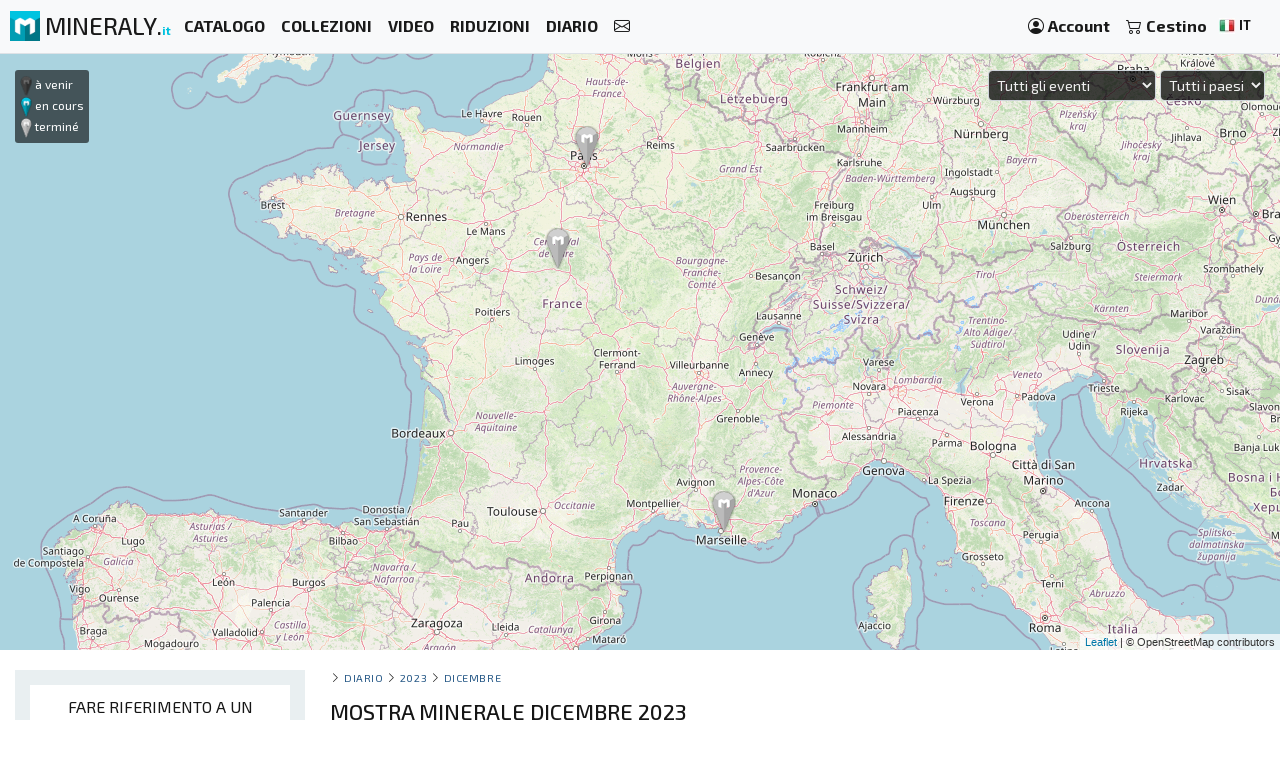

--- FILE ---
content_type: text/html; charset=UTF-8
request_url: https://mineraly.it/il-calendario/2023/dicembre
body_size: 8832
content:
<!DOCTYPE html>
<html xmlns:og="http://ogp.me/ns#" lang="it">
    <head>

                                    <!-- Google tag (gtag.js) -->
                <script async src="https://www.googletagmanager.com/gtag/js?id=G-3HPTYBT877"></script>
                <script>
                window.dataLayer = window.dataLayer || [];
                function gtag(){dataLayer.push(arguments);}
                gtag('js', new Date());
                gtag('config', 'G-3HPTYBT877');
                </script>
                <!-- Google tag (gtag.js) -->
                <script async src="https://www.googletagmanager.com/gtag/js?id=G-G9MWB7YLDE"></script>
                <script>
                window.dataLayer = window.dataLayer || [];
                function gtag(){dataLayer.push(arguments);}
                gtag('js', new Date());
                gtag('config', 'G-G9MWB7YLDE');
                </script>
                    
        <meta charset="utf-8">
        <meta name="theme-color" content="#343a40">
        <meta http-equiv="X-UA-Compatible" content="IE=edge">
        <meta content="width=device-width, initial-scale=1, maximum-scale=4, user-scalable=yes" name="viewport">
        
                     
                    <meta name="author" content="Ravaka & Mineraly">
<title>Mostra minerale dicembre 2023</title>
    <meta name="description" content="Dicembre 2023 | Fiere ed esposizioni | PARIS, Romorantin Lanthenay, Marseille...">


        
                        <link rel="icon" type="image/png" href="/assets/mineraly/img/favicon.png?version=4.31">
        
        <link rel="stylesheet" href="https://cdn.jsdelivr.net/npm/bootstrap@4.6.0/dist/css/bootstrap.min.css">
        <link rel="stylesheet" href="https://cdn.jsdelivr.net/npm/bootstrap-slider@11.0.2/dist/css/bootstrap-slider.min.css">
                    <link rel="stylesheet" href="https://cdn.jsdelivr.net/npm/leaflet@1.7.1/dist/leaflet.css">
                
        <link rel="stylesheet" href="/assets/mineraly/css/main.min.css?version=4.31">
        <link rel="stylesheet" href="https://fonts.googleapis.com/css?family=Exo+2:300,300i,400,400i,500,500i,600,600i,700,700i,800&display=swap">
        <link rel="stylesheet" href="https://cdn.jsdelivr.net/npm/bootstrap-icons@1.11.3/font/bootstrap-icons.min.css">

    </head>
    <body>

        
    <nav class="navbar fixed-top navbar-expand-lg navbar-light bg-light navbar-zone border-bottom">
    
    <a class="navbar-brand" href="/" title="Minerali, cristalli, fossili e meteoriti da collezione.">
        <img src="/assets/mineraly/img/logo.png?version=4.31" width="30" height="30" class="align-top" alt="Minerali, cristalli, fossili e meteoriti da collezione." title="Minerali, cristalli, fossili e meteoriti da collezione.">
        <span class="d-none d-sm-inline sitename">MINERALY.<small class="d-none d-sm-inline color-mineraly"><b>it</b></small></span>
    </a>

    <div class="collapse navbar-collapse" id="navbarNav">
        <ul class="navbar-nav mr-auto">
                        <li class="nav-item active">
                <a class="nav-link" href="/shop" title="Catalogo dei prodotti in vendita"><b>CATALOGO</b></a>
            </li>
            <li class="nav-item active">
                <a class="nav-link" href="/shop/collections" title="Collezioni di prodotti in vendita"><b>COLLEZIONI</b></a>
            </li>
            <li class="nav-item active">
                <a class="nav-link" href="/shop/videos" title="Video di prodotti in vendita"><b>VIDEO</b></a>
            </li>
            <li class="nav-item active">
                <a class="nav-link" href="/codici-sconto" title="Prodotti in promozione e codici sconto"><b>RIDUZIONI</b></a>
            </li>
                        <li class="nav-item active">
                <a class="nav-link" href="/il-calendario/borse-di-studio-mostre-fiere-lounge" title="Fiere ed esposizioni"><b>DIARIO</b></a>
            </li>
            <li class="nav-item active">
                <a class="nav-link" href="/contact" title="Contattaci"><b><i class="bi bi-envelope"></i></b></a>
            </li>
        </ul>
    </div>
    
    <span class="navbar-text">
    
        <div class="d-flex flex-row order-2 order-lg-3">
            <ul class="navbar-nav flex-row">
                <li class="nav-item active d-inline d-sm-inline d-md-none d-lg-none d-xl-none"><span class="nav-link px-2" title="Cerca prodotti"><i class="bi bi-search" id="search-button"></i></span></li>
                <li class="nav-item active">
                    <a class="nav-link px-2" href="/account" title="Il mio account">
                        <i class="bi bi-person-circle"></i> <div class="d-none d-md-inline"><b>Account</b></div>
                    </a>
                </li>
                <li class="nav-item active dropdown" id="nav-basket">
    <a class="nav-link px-2" href="/basket" title="Guarda il mio carrello">
        <i class="bi bi-cart2"></i> <div class="d-none d-md-inline"><b>Cestino</b></div>
            </a>
</li>
                <li class="nav-item active p-1">
                    <a href="/locales" title="Minerali, cristalli, fossili e meteoriti da collezione. lingua" rel="nofollow" data-toggle="modal" data-target="#modalLoad">
                        <img src="/assets/img/flags/it.webp?version=4.31" alt="Mineraly lingua it" title="Mineraly Lingua it" width="16px" height="16px"> <small><b>IT</b></small>
                        <i class="bi bi-caret-down text-light"></i>
                    </a>
                </li>
            </ul>
        </div>
    
    </span>
    
    <button class="navbar-toggler" type="button" data-toggle="collapse" data-target="#navbarNav" aria-controls="navbarNav" aria-expanded="false" aria-label="Toggle navigation">
        <span class="navbar-toggler-icon"></span>
    </button>

</nav>

            
            <div class="container-fluid" id="main-zone-map">
            <div id="map-events"></div>
            <div id="map-legend">
                <img src="/assets/mineraly/img/marker-futur.png"> à venir<br>
                <img src="/assets/mineraly/img/marker-present.png"> en cours<br>
                <img src="/assets/mineraly/img/marker-past.png"> terminé
            </div>
            <div id="map-form">
                <select class="form-control input-sm" id="map-search-date">
                                        <option value="all">Tutti gli eventi</option>
                    <option value="slice_1">&nbsp;&#8627;&nbsp;Eventi attuali</option>
                    <option value="slice_366" >&nbsp;&#8627;&nbsp;I prossimi 12 mesi</option>
                    <option value="slice_32">&nbsp;&#8627;&nbsp;I prossimi 30 giorni</option>
                    <option value="slice_8">&nbsp;&#8627;&nbsp;I prossimi 7 giorni</option>
                    <option disabled="disabled">-------------------</option>
                                            <option value="2026" >ANNO 2026</option>
                                                    <option value="2026_1"  >&nbsp;&#8627;&nbsp;Gennaio 2026</option>
                                                    <option value="2026_2"  >&nbsp;&#8627;&nbsp;Febbraio 2026</option>
                                                    <option value="2026_3"  >&nbsp;&#8627;&nbsp;Marzo 2026</option>
                                                    <option value="2026_4"  >&nbsp;&#8627;&nbsp;Aprile 2026</option>
                                                    <option value="2026_5" disabled >&nbsp;&#8627;&nbsp;Maggio 2026</option>
                                                    <option value="2026_6" disabled >&nbsp;&#8627;&nbsp;Giugno 2026</option>
                                                    <option value="2026_7"  >&nbsp;&#8627;&nbsp;Luglio 2026</option>
                                                    <option value="2026_8" disabled >&nbsp;&#8627;&nbsp;Agosto 2026</option>
                                                    <option value="2026_9"  >&nbsp;&#8627;&nbsp;Settembre 2026</option>
                                                    <option value="2026_10"  >&nbsp;&#8627;&nbsp;Ottobre 2026</option>
                                                    <option value="2026_11"  >&nbsp;&#8627;&nbsp;Novembre 2026</option>
                                                    <option value="2026_12" disabled >&nbsp;&#8627;&nbsp;Dicembre 2026</option>
                                                            </select>
                <select class="form-control input-sm" id="map-search-country">
                    <option value="">Tutti i paesi</option>
                                            <option value="DE" >Germania</option>
                                            <option value="FR" >Francia</option>
                                    </select>
            </div>
        </div>
        
    <div class="container-fluid" id="main-zone-calendar">
        <div class="row">

            <div class="col-12 col-sm-12 col-md-4 col-lg-3 col-xl-3 order-12 order-sm-12 order-md-4 left-col">
                <div class="left-div">
                
                    
                                            <div class="bloc">

    <div class="text-center bloc-title">
        FARE RIFERIMENTO A UN EVENTO
    </div>

    <div class="row">
        <div class="col-12 calendar-menu text-center">

            Aggiungi un evento all&#039;ordine del giorno: mostra, scambio di minerali o fossili, evento mineralogico, fiera ...
            <br><br>
            <a href="/il-calendario/aggiungere" title="Aggiungi un evento">
                <button class="btn btn-sm btn-info">AGGIUNGI UN EVENTO</button>
            </a>
            
        </div>
    </div>
    
</div>
                                        
                    <div id="category-zone">
                        <div class="bloc">

    <div class="text-center bloc-title">
        PROSSIMI EVENTI
    </div>

    <div class="row">
                    <div class="col-12 text-center">
                <a href="/il-calendario/2026/gennaio/24/francia-calvisson/4a-fiera-dei-minerali-dei-fossili-e-dei-meteoriti" title="4a Fiera dei minerali, dei fossili e dei meteoriti">
                    CALVISSON<br>
                    <small>
                         
                            Del sabato 24 gennaio 2026 il domenica 25 gennaio 2026
                                            </small>
                                            <br><br>
                        <img src="https://mineraly.it/media/cache/page_200/media/calendar/463-4eme-bourse-aux-mineraux-fossiles-et-meteorites.jpg.bak" title="4a Fiera dei minerali, dei fossili e dei meteoriti" alt="4a Fiera dei minerali, dei fossili e dei meteoriti">
                                        <br><br>
                </a>
            </div>
                    <div class="col-12 text-center">
                <a href="/il-calendario/2026/gennaio/24/francia-saint-jean-le-blanc/46a-fiera-dei-minerali-fossili-e-gemme" title="46a Fiera dei Minerali, Fossili e Gemme">
                    SAINT-JEAN-LE-BLANC<br>
                    <small>
                         
                            Del sabato 24 gennaio 2026 il domenica 25 gennaio 2026
                                            </small>
                                            <br><br>
                        <img src="https://mineraly.it/media/cache/page_200/media/calendar/479-46eme-salon-mineraux-fossiles-gemmes-meteorites-cristaux-bien-etre-et-bijoux-de-createurs.jpg.bak" title="46a Fiera dei Minerali, Fossili e Gemme" alt="46a Fiera dei Minerali, Fossili e Gemme">
                                        <br><br>
                </a>
            </div>
                    <div class="col-12 text-center">
                <a href="/il-calendario/2026/gennaio/31/francia-guilherand-granges/46deg-scambio-di-minerali-e-fossili-di-guilherand-granges" title="46° scambio di minerali e fossili di Guilherand-Granges">
                    GUILHERAND-GRANGES<br>
                    <small>
                         
                            Del sabato 31 gennaio 2026 il domenica 1 febbraio 2026
                                            </small>
                                            <br><br>
                        <img src="https://mineraly.it/media/cache/page_200/calendar/465-46eme-bourse-mineraux-et-fossiles-de-guilherand-granges.jpg" title="46° scambio di minerali e fossili di Guilherand-Granges" alt="46° scambio di minerali e fossili di Guilherand-Granges">
                                        <br><br>
                </a>
            </div>
                    <div class="col-12 text-center">
                <a href="/il-calendario/2026/gennaio/31/francia-merpins/mostra-di-minerali-fossili-e-gioielli-firmati" title="Mostra di minerali, fossili e gioielli firmati.">
                    MERPINS<br>
                    <small>
                         
                            Del sabato 31 gennaio 2026 il domenica 1 febbraio 2026
                                            </small>
                                            <br><br>
                        <img src="https://mineraly.it/media/cache/page_200/media/calendar/495-salon-mineraux-fossiles-bijoux-de-createur-15.jpg.bak" title="Mostra di minerali, fossili e gioielli firmati." alt="Mostra di minerali, fossili e gioielli firmati.">
                                        <br><br>
                </a>
            </div>
                    <div class="col-12 text-center">
                <a href="/il-calendario/2026/gennaio/31/francia-villesiscle/1a-mostra-di-minerali-fossili-e-gioielli" title="1a Mostra di Minerali, Fossili e Gioielli">
                    VILLESISCLE<br>
                    <small>
                         
                            Del sabato 31 gennaio 2026 il domenica 1 febbraio 2026
                                            </small>
                                            <br><br>
                        <img src="https://mineraly.it/media/cache/page_200/media/calendar/497-1er-salon-mineraux-fossiles-bijoux-3.jpg.bak" title="1a Mostra di Minerali, Fossili e Gioielli" alt="1a Mostra di Minerali, Fossili e Gioielli">
                                        <br><br>
                </a>
            </div>
            </div>
    
</div>
                    </div>

                </div>
            </div>

            <div class="col-12 col-sm-12 col-md-8 col-lg-9 col-xl-9 order-1 order-sm-1 order-md-8">
                <div class="row">
                    
                    <div class="col-12 ariane">
                                                    <a href="/il-calendario/aggiungere" title="Aggiungi un evento" class="float-right d-block d-md-none">
                                <button class="btn btn-sm btn-info calendar-btn-add">AGGIUNGI UN EVENTO</button>
                            </a>
                                                <i class="bi bi-chevron-right"></i> <a href="/il-calendario/borse-di-studio-mostre-fiere-lounge" title="Fiere ed esposizioni">Diario</a>
                                                    <i class="bi bi-chevron-right"></i> <a href="/il-calendario/2023" title="Mostra minerale anno 2023">2023</a>
                                                                            <i class="bi bi-chevron-right"></i> <a href="/il-calendario/2023/dicembre" title="Mostra minerale dicembre 2023">dicembre</a>
                                                                                                                    </div>
                </div>
    
                
                
<div id="result-zone">

    <div class="row">
        <div class="col-12 h1-head">
                        
            <h1 class="h1-title">Mostra minerale dicembre 2023</h1>
        </div>
    </div>

    <div class="row calendar-zone-full">
        <table class="table calendar-table">
                                            <tr class="calendar-week">
                    <td rowspan="1" class=" text-center">
                                                    <a href="/il-calendario/2023/dicembre/1" title="Mostra minerale 1 dicembre 2023">
                                <h2><b>VENERDÌ 1</b><br>dicembre 2023</h2>
                            </a>
                                            </td>
                                                                                                    <td>
                                    <a href="/il-calendario/2023/dicembre/01/francia-paris/expo-minerale-parigi-2023" title="Expo Minerale Parigi 2023">
                                        <img src="https://mineraly.it/media/cache/page_200/media/calendar/230-salon-mineral-expo-paris-2023-1.jpg.bak" class="calendar-week-img" title="Expo Minerale Parigi 2023" alt="Expo Minerale Parigi 2023">
                                        Expo Minerale Parigi 2023<br>
                                        <img src="/assets/img/flags/fr.webp" title="Francia PARIS" alt="Francia PARIS"> <small>75012 PARIS</small>
                                    </a>
                            </td>
                                                                                        </tr>
                                            <tr class="calendar-week">
                    <td rowspan="1" class="calendar-table-active text-center">
                                                    <a href="/il-calendario/2023/dicembre/2" title="Mostra minerale 2 dicembre 2023">
                                <h2><b>SABATO 2</b><br>dicembre 2023</h2>
                            </a>
                                            </td>
                                                                                                    <td>
                                    <a href="/il-calendario/2023/dicembre/01/francia-paris/expo-minerale-parigi-2023" title="Expo Minerale Parigi 2023">
                                        <img src="https://mineraly.it/media/cache/page_200/media/calendar/230-salon-mineral-expo-paris-2023-1.jpg.bak" class="calendar-week-img" title="Expo Minerale Parigi 2023" alt="Expo Minerale Parigi 2023">
                                        Expo Minerale Parigi 2023<br>
                                        <img src="/assets/img/flags/fr.webp" title="Francia PARIS" alt="Francia PARIS"> <small>75012 PARIS</small>
                                    </a>
                            </td>
                                                                                        </tr>
                                            <tr class="calendar-week">
                    <td rowspan="1" class="table-active text-center">
                                                    <a href="/il-calendario/2023/dicembre/3" title="Mostra minerale 3 dicembre 2023">
                                <h2><b>DOMENICA 3</b><br>dicembre 2023</h2>
                            </a>
                                            </td>
                                                                                                    <td>
                                    <a href="/il-calendario/2023/dicembre/01/francia-paris/expo-minerale-parigi-2023" title="Expo Minerale Parigi 2023">
                                        <img src="https://mineraly.it/media/cache/page_200/media/calendar/230-salon-mineral-expo-paris-2023-1.jpg.bak" class="calendar-week-img" title="Expo Minerale Parigi 2023" alt="Expo Minerale Parigi 2023">
                                        Expo Minerale Parigi 2023<br>
                                        <img src="/assets/img/flags/fr.webp" title="Francia PARIS" alt="Francia PARIS"> <small>75012 PARIS</small>
                                    </a>
                            </td>
                                                                                        </tr>
                                            <tr class="calendar-week-first">
                    <td  class=" text-center">
                                                    <small>LUNEDÌ 4</small>
                                            </td>
                                            <td>
                            
                        </td>
                                    </tr>
                                            <tr class="calendar-week">
                    <td  class=" text-center">
                                                    <small>MARTEDÌ 5</small>
                                            </td>
                                            <td>
                            
                        </td>
                                    </tr>
                                            <tr class="calendar-week">
                    <td  class=" text-center">
                                                    <small>MERCOLEDÌ 6</small>
                                            </td>
                                            <td>
                            
                        </td>
                                    </tr>
                                            <tr class="calendar-week">
                    <td  class=" text-center">
                                                    <small>GIOVEDÌ 7</small>
                                            </td>
                                            <td>
                            
                        </td>
                                    </tr>
                                            <tr class="calendar-week">
                    <td  class=" text-center">
                                                    <small>VENERDÌ 8</small>
                                            </td>
                                            <td>
                            
                        </td>
                                    </tr>
                                            <tr class="calendar-week">
                    <td rowspan="1" class="calendar-table-active text-center">
                                                    <a href="/il-calendario/2023/dicembre/9" title="Mostra minerale 9 dicembre 2023">
                                <h2><b>SABATO 9</b><br>dicembre 2023</h2>
                            </a>
                                            </td>
                                                                                                    <td>
                                    <a href="/il-calendario/2023/dicembre/09/francia-romorantin-lanthenay/esposizione-di-minerali-fossili-gioielli" title="Esposizione di minerali, fossili, gioielli">
                                        <img src="https://mineraly.it/media/cache/page_200/img/admin/nophoto.jpeg" class="calendar-week-img" title="Esposizione di minerali, fossili, gioielli" alt="Esposizione di minerali, fossili, gioielli">
                                        Esposizione di minerali, fossili, gioielli<br>
                                        <img src="/assets/img/flags/fr.webp" title="Francia Romorantin Lanthenay" alt="Francia Romorantin Lanthenay"> <small>41200 Romorantin Lanthenay</small>
                                    </a>
                            </td>
                                                                                        </tr>
                                            <tr class="calendar-week">
                    <td rowspan="1" class="table-active text-center">
                                                    <a href="/il-calendario/2023/dicembre/10" title="Mostra minerale 10 dicembre 2023">
                                <h2><b>DOMENICA 10</b><br>dicembre 2023</h2>
                            </a>
                                            </td>
                                                                                                    <td>
                                    <a href="/il-calendario/2023/dicembre/09/francia-romorantin-lanthenay/esposizione-di-minerali-fossili-gioielli" title="Esposizione di minerali, fossili, gioielli">
                                        <img src="https://mineraly.it/media/cache/page_200/img/admin/nophoto.jpeg" class="calendar-week-img" title="Esposizione di minerali, fossili, gioielli" alt="Esposizione di minerali, fossili, gioielli">
                                        Esposizione di minerali, fossili, gioielli<br>
                                        <img src="/assets/img/flags/fr.webp" title="Francia Romorantin Lanthenay" alt="Francia Romorantin Lanthenay"> <small>41200 Romorantin Lanthenay</small>
                                    </a>
                            </td>
                                                                                        </tr>
                                            <tr class="calendar-week-first">
                    <td  class=" text-center">
                                                    <small>LUNEDÌ 11</small>
                                            </td>
                                            <td>
                            
                        </td>
                                    </tr>
                                            <tr class="calendar-week">
                    <td  class=" text-center">
                                                    <small>MARTEDÌ 12</small>
                                            </td>
                                            <td>
                            
                        </td>
                                    </tr>
                                            <tr class="calendar-week">
                    <td  class=" text-center">
                                                    <small>MERCOLEDÌ 13</small>
                                            </td>
                                            <td>
                            
                        </td>
                                    </tr>
                                            <tr class="calendar-week">
                    <td  class=" text-center">
                                                    <small>GIOVEDÌ 14</small>
                                            </td>
                                            <td>
                            
                        </td>
                                    </tr>
                                            <tr class="calendar-week">
                    <td  class=" text-center">
                                                    <small>VENERDÌ 15</small>
                                            </td>
                                            <td>
                            
                        </td>
                                    </tr>
                                            <tr class="calendar-week">
                    <td rowspan="1" class="calendar-table-active text-center">
                                                    <a href="/il-calendario/2023/dicembre/16" title="Mostra minerale 16 dicembre 2023">
                                <h2><b>SABATO 16</b><br>dicembre 2023</h2>
                            </a>
                                            </td>
                                                                                                    <td>
                                    <a href="/il-calendario/2023/dicembre/16/francia-marseille/47deg-salone-dei-minerali-fossili-gemme-e-gioielli-di-marsiglia" title="47° Salone dei Minerali, Fossili, Gemme e Gioielli di Marsiglia">
                                        <img src="https://mineraly.it/media/cache/page_200/media/calendar/266-47eme-salon-des-mineraux-fossiles-gemmes-et-bijoux-de-marseille.jpg.bak" class="calendar-week-img" title="47° Salone dei Minerali, Fossili, Gemme e Gioielli di Marsiglia" alt="47° Salone dei Minerali, Fossili, Gemme e Gioielli di Marsiglia">
                                        47° Salone dei Minerali, Fossili, Gemme e Gioielli di Marsiglia<br>
                                        <img src="/assets/img/flags/fr.webp" title="Francia Marseille" alt="Francia Marseille"> <small>13008 Marseille</small>
                                    </a>
                            </td>
                                                                                        </tr>
                                            <tr class="calendar-week">
                    <td rowspan="1" class="table-active text-center">
                                                    <a href="/il-calendario/2023/dicembre/17" title="Mostra minerale 17 dicembre 2023">
                                <h2><b>DOMENICA 17</b><br>dicembre 2023</h2>
                            </a>
                                            </td>
                                                                                                    <td>
                                    <a href="/il-calendario/2023/dicembre/16/francia-marseille/47deg-salone-dei-minerali-fossili-gemme-e-gioielli-di-marsiglia" title="47° Salone dei Minerali, Fossili, Gemme e Gioielli di Marsiglia">
                                        <img src="https://mineraly.it/media/cache/page_200/media/calendar/266-47eme-salon-des-mineraux-fossiles-gemmes-et-bijoux-de-marseille.jpg.bak" class="calendar-week-img" title="47° Salone dei Minerali, Fossili, Gemme e Gioielli di Marsiglia" alt="47° Salone dei Minerali, Fossili, Gemme e Gioielli di Marsiglia">
                                        47° Salone dei Minerali, Fossili, Gemme e Gioielli di Marsiglia<br>
                                        <img src="/assets/img/flags/fr.webp" title="Francia Marseille" alt="Francia Marseille"> <small>13008 Marseille</small>
                                    </a>
                            </td>
                                                                                        </tr>
                                            <tr class="calendar-week-first">
                    <td  class=" text-center">
                                                    <small>LUNEDÌ 18</small>
                                            </td>
                                            <td>
                            
                        </td>
                                    </tr>
                                            <tr class="calendar-week">
                    <td  class=" text-center">
                                                    <small>MARTEDÌ 19</small>
                                            </td>
                                            <td>
                            
                        </td>
                                    </tr>
                                            <tr class="calendar-week">
                    <td  class=" text-center">
                                                    <small>MERCOLEDÌ 20</small>
                                            </td>
                                            <td>
                            
                        </td>
                                    </tr>
                                            <tr class="calendar-week">
                    <td  class=" text-center">
                                                    <small>GIOVEDÌ 21</small>
                                            </td>
                                            <td>
                            
                        </td>
                                    </tr>
                                            <tr class="calendar-week">
                    <td  class=" text-center">
                                                    <small>VENERDÌ 22</small>
                                            </td>
                                            <td>
                            
                        </td>
                                    </tr>
                                            <tr class="calendar-week">
                    <td  class="calendar-table-active text-center">
                                                    <small>SABATO 23</small>
                                            </td>
                                            <td>
                            
                        </td>
                                    </tr>
                                            <tr class="calendar-week">
                    <td  class="table-active text-center">
                                                    <small>DOMENICA 24</small>
                                            </td>
                                            <td>
                            
                        </td>
                                    </tr>
                                            <tr class="calendar-week-first">
                    <td  class=" text-center">
                                                    <small>LUNEDÌ 25</small>
                                            </td>
                                            <td>
                            
                        </td>
                                    </tr>
                                            <tr class="calendar-week">
                    <td  class=" text-center">
                                                    <small>MARTEDÌ 26</small>
                                            </td>
                                            <td>
                            
                        </td>
                                    </tr>
                                            <tr class="calendar-week">
                    <td  class=" text-center">
                                                    <small>MERCOLEDÌ 27</small>
                                            </td>
                                            <td>
                            
                        </td>
                                    </tr>
                                            <tr class="calendar-week">
                    <td  class=" text-center">
                                                    <small>GIOVEDÌ 28</small>
                                            </td>
                                            <td>
                            
                        </td>
                                    </tr>
                                            <tr class="calendar-week">
                    <td  class=" text-center">
                                                    <small>VENERDÌ 29</small>
                                            </td>
                                            <td>
                            
                        </td>
                                    </tr>
                                            <tr class="calendar-week">
                    <td  class="calendar-table-active text-center">
                                                    <small>SABATO 30</small>
                                            </td>
                                            <td>
                            
                        </td>
                                    </tr>
                                            <tr class="calendar-week">
                    <td  class="table-active text-center">
                                                    <small>DOMENICA 31</small>
                                            </td>
                                            <td>
                            
                        </td>
                                    </tr>
                    </table>
    </div>

</div>

                
                    <div class="row">
        <div class="col-12 product-zone-title">
            Per scoprire nel negozio :
        </div>
                    <div class="col product-zone">
                                <div class="product-box h-100">
        <div class="search-links">
                            <div class="product_basket_17548">
                                        
    <a href="/basket/add/17548/min" data-toggle="modal" data-target="#modalLoad" class="add-basket" title="Aggiungi al carrello" rel="nofollow">
                    <span class="search-link text-dark">
                <i class="bi bi-cart2"></i> 
            </span>
            </a>

                </div>
                    </div>
        <div class="product-box-image">
                                                <div class="triangle triangle-medium triangle-new"></div><div class="triangle-text triangle-text-medium triangle-text-new">NEW</div>
                                                    <a href="/shop/cristalli/cristalli-su-ganga/mica/17548" title="Quarzo e mica dall&#039;Afghanistan" id="media_17548"><img src="https://mineraly.it/media/cache/square_200/product/2025/10/17548/mica-tourmaline-05.JPG" alt="Quarzo bianco e mica afghana su matrice" title="Quarzo bianco e mica afghana su matrice" width="100%" height="100%"></a>
        </div>
        <div class="product-box-head">
            <div class="product-box-price">
                                                    <div class=""><b>
                        59<sup>€</sup>
                    </b></div>
                            </div>
            <div class="product-box-title">
                                                                <a href="/shop/cristalli/cristalli-su-ganga/mica/17548" title="Quarzo e mica dall&#039;Afghanistan">
                    <img src="/assets/img/flags/af.webp?version=4.31" alt="Afghanistan" title="Mica minerali da Afghanistan" width="16px" height="16px"> mica
                </a>
            </div>
        </div>
        <div class="product-box-info">
                            <div class="text-center">
                    <small>
                        390 grammi | 
                                                    115x80x70 mm
                                            </small>
                    <div class="pt-2 pb-2">
                        <a href="/shop/cristalli/cristalli-su-ganga/mica/17548" title="Quarzo e mica dall&#039;Afghanistan" class="rounded product-box-button pr-2 pl-2">
                            vedi il prodotto
                        </a>
                    </div>
                </div>
                    </div>
    </div>


            </div>
                    <div class="col product-zone">
                                <div class="product-box h-100">
        <div class="search-links">
                            <div class="product_basket_17282">
                                        
    <a href="/basket/add/17282/min" data-toggle="modal" data-target="#modalLoad" class="add-basket" title="Aggiungi al carrello" rel="nofollow">
                    <span class="search-link text-dark">
                <i class="bi bi-cart2"></i> 
            </span>
            </a>

                </div>
                    </div>
        <div class="product-box-image">
                                                <div class="triangle triangle-medium triangle-new"></div><div class="triangle-text triangle-text-medium triangle-text-new">NEW</div>
                                                    <a href="/shop/fossili/fossili-lucidati/ammonite/17282" title="Salone dell&#039;ammonite lucidata: fascino grezzo e lucidato" id="media_17282"><img src="https://mineraly.it/media/cache/square_200/product/2025/12/17282/ammonite-sciee-017.jpg" alt="Decorazione per soggiorno con fossili di ammonite – Esemplare geologico grezzo/lucidato" title="Decorazione per soggiorno con fossili di ammonite – Esemplare geologico grezzo/lucidato" width="100%" height="100%"></a>
        </div>
        <div class="product-box-head">
            <div class="product-box-price">
                                                    <div class=""><b>
                        49<sup>€</sup>
                    </b></div>
                            </div>
            <div class="product-box-title">
                                                                <a href="/shop/fossili/fossili-lucidati/ammonite/17282" title="Salone dell&#039;ammonite lucidata: fascino grezzo e lucidato">
                    <img src="/assets/img/flags/mg.webp?version=4.31" alt="Madagascar" title="Ammonite minerali da Madagascar" width="16px" height="16px"> ammonite
                </a>
            </div>
        </div>
        <div class="product-box-info">
                            <div class="text-center">
                    <small>
                        345 grammi | 
                                                    155x125x55 mm
                                            </small>
                    <div class="pt-2 pb-2">
                        <a href="/shop/fossili/fossili-lucidati/ammonite/17282" title="Salone dell&#039;ammonite lucidata: fascino grezzo e lucidato" class="rounded product-box-button pr-2 pl-2">
                            vedi il prodotto
                        </a>
                    </div>
                </div>
                    </div>
    </div>


            </div>
                    <div class="col product-zone">
                                <div class="product-box h-100">
        <div class="search-links">
                            <div class="product_basket_17580">
                                        
    <a href="/basket/add/17580/min" data-toggle="modal" data-target="#modalLoad" class="add-basket" title="Aggiungi al carrello" rel="nofollow">
                    <span class="search-link text-dark">
                <i class="bi bi-cart2"></i> 
            </span>
            </a>

                </div>
                    </div>
        <div class="product-box-image">
                                                <div class="triangle triangle-medium triangle-new"></div><div class="triangle-text triangle-text-medium triangle-text-new">NEW</div>
                                                    <a href="/shop/cristalli/cristallizzazione/barite/17580" title="Cristalli di barite Ouichane" id="media_17580"><img src="https://mineraly.it/media/cache/square_200/product/2025/11/17580/barytine-brune-cristaux-26.jpg" alt="Cristalli marroni di barite da Ouichane" title="Cristalli marroni di barite da Ouichane" width="100%" height="100%"></a>
        </div>
        <div class="product-box-head">
            <div class="product-box-price">
                                                    <div class=""><b>
                        89<sup>€</sup>
                    </b></div>
                            </div>
            <div class="product-box-title">
                                                                <a href="/shop/cristalli/cristallizzazione/barite/17580" title="Cristalli di barite Ouichane">
                    <img src="/assets/img/flags/ma.webp?version=4.31" alt="Marocco" title="Barite minerali da Marocco" width="16px" height="16px"> barite
                </a>
            </div>
        </div>
        <div class="product-box-info">
                            <div class="text-center">
                    <small>
                        355 grammi | 
                                                    105x75x55 mm
                                            </small>
                    <div class="pt-2 pb-2">
                        <a href="/shop/cristalli/cristallizzazione/barite/17580" title="Cristalli di barite Ouichane" class="rounded product-box-button pr-2 pl-2">
                            vedi il prodotto
                        </a>
                    </div>
                </div>
                    </div>
    </div>


            </div>
                    <div class="col product-zone">
                                <div class="product-box h-100">
        <div class="search-links">
                            <div class="product_basket_17456">
                                        
    <a href="/basket/add/17456/min" data-toggle="modal" data-target="#modalLoad" class="add-basket" title="Aggiungi al carrello" rel="nofollow">
                    <span class="search-link text-dark">
                <i class="bi bi-cart2"></i> 
            </span>
            </a>

                </div>
                    </div>
        <div class="product-box-image">
                                                <div class="triangle triangle-medium triangle-new"></div><div class="triangle-text triangle-text-medium triangle-text-new">NEW</div>
                                                    <a href="/shop/ornamento/pietre-levigate/labradorite/17456" title="Esemplare di roccia decorativa di labradorite lucidata" id="media_17456"><img src="https://mineraly.it/media/cache/square_200/product/2025/12/17456/labradorite-madagascar-079.jpg" alt="Labradorite lucidata, campione di roccia decorativa" title="Labradorite lucidata, campione di roccia decorativa" width="100%" height="100%"></a>
        </div>
        <div class="product-box-head">
            <div class="product-box-price">
                                                    <div class=""><b>
                        79<sup>€</sup>
                    </b></div>
                            </div>
            <div class="product-box-title">
                                                                <a href="/shop/ornamento/pietre-levigate/labradorite/17456" title="Esemplare di roccia decorativa di labradorite lucidata">
                    <img src="/assets/img/flags/mg.webp?version=4.31" alt="Madagascar" title="Labradorite minerali da Madagascar" width="16px" height="16px"> labradorite
                </a>
            </div>
        </div>
        <div class="product-box-info">
                            <div class="text-center">
                    <small>
                        1.32 chilo | 
                                                    155x40x110 mm
                                            </small>
                    <div class="pt-2 pb-2">
                        <a href="/shop/ornamento/pietre-levigate/labradorite/17456" title="Esemplare di roccia decorativa di labradorite lucidata" class="rounded product-box-button pr-2 pl-2">
                            vedi il prodotto
                        </a>
                    </div>
                </div>
                    </div>
    </div>


            </div>
                    <div class="col product-zone">
                                <div class="product-box h-100">
        <div class="search-links">
                            <div class="product_basket_17578">
                                        
    <a href="/basket/add/17578/min" data-toggle="modal" data-target="#modalLoad" class="add-basket" title="Aggiungi al carrello" rel="nofollow">
                    <span class="search-link text-dark">
                <i class="bi bi-cart2"></i> 
            </span>
            </a>

                </div>
                    </div>
        <div class="product-box-image">
                                                <div class="triangle triangle-medium triangle-new"></div><div class="triangle-text triangle-text-medium triangle-text-new">NEW</div>
                                                    <a href="/shop/cristalli/cristallizzazione/barite/17578" title="Cristalli lamellari di barite" id="media_17578"><img src="https://mineraly.it/media/cache/square_200/product/2025/11/17578/barytine-brune-cristaux-24.jpg" alt="Cristalli lamellari di barite marocchina" title="Cristalli lamellari di barite marocchina" width="100%" height="100%"></a>
        </div>
        <div class="product-box-head">
            <div class="product-box-price">
                                                    <div class=""><b>
                        49<sup>€</sup>
                    </b></div>
                            </div>
            <div class="product-box-title">
                                                                <a href="/shop/cristalli/cristallizzazione/barite/17578" title="Cristalli lamellari di barite">
                    <img src="/assets/img/flags/ma.webp?version=4.31" alt="Marocco" title="Barite minerali da Marocco" width="16px" height="16px"> barite
                </a>
            </div>
        </div>
        <div class="product-box-info">
                            <div class="text-center">
                    <small>
                        190 grammi | 
                                                    120x65x45 mm
                                            </small>
                    <div class="pt-2 pb-2">
                        <a href="/shop/cristalli/cristallizzazione/barite/17578" title="Cristalli lamellari di barite" class="rounded product-box-button pr-2 pl-2">
                            vedi il prodotto
                        </a>
                    </div>
                </div>
                    </div>
    </div>


            </div>
                    <div class="col product-zone">
                                <div class="product-box h-100">
        <div class="search-links">
                            <div class="product_basket_17308">
                                        
    <a href="/basket/add/17308/min" data-toggle="modal" data-target="#modalLoad" class="add-basket" title="Aggiungi al carrello" rel="nofollow">
                    <span class="search-link text-dark">
                <i class="bi bi-cart2"></i> 
            </span>
            </a>

                </div>
                    </div>
        <div class="product-box-image">
                                                <div class="triangle triangle-medium triangle-new"></div><div class="triangle-text triangle-text-medium triangle-text-new">NEW</div>
                                                    <a href="/shop/fossili/fossili-lucidati/ammonite/17308" title="Ammonite naturale lucidata 335 g - Fossile decorativo" id="media_17308"><img src="https://mineraly.it/media/cache/square_200/product/2025/11/17308/ammonite-madagascar-03.jpg" alt="Esemplare di ammonite dal Madagascar - Fossile lucidato per collezionisti" title="Esemplare di ammonite dal Madagascar - Fossile lucidato per collezionisti" width="100%" height="100%"></a>
        </div>
        <div class="product-box-head">
            <div class="product-box-price">
                                                    <div class=""><b>
                        49<sup>€</sup>
                    </b></div>
                            </div>
            <div class="product-box-title">
                                                                <a href="/shop/fossili/fossili-lucidati/ammonite/17308" title="Ammonite naturale lucidata 335 g - Fossile decorativo">
                    <img src="/assets/img/flags/mg.webp?version=4.31" alt="Madagascar" title="Ammonite minerali da Madagascar" width="16px" height="16px"> ammonite
                </a>
            </div>
        </div>
        <div class="product-box-info">
                            <div class="text-center">
                    <small>
                        335 grammi | 
                                                    85x60x55 mm
                                            </small>
                    <div class="pt-2 pb-2">
                        <a href="/shop/fossili/fossili-lucidati/ammonite/17308" title="Ammonite naturale lucidata 335 g - Fossile decorativo" class="rounded product-box-button pr-2 pl-2">
                            vedi il prodotto
                        </a>
                    </div>
                </div>
                    </div>
    </div>


            </div>
                    <div class="col product-zone">
                                <div class="product-box h-100">
        <div class="search-links">
                            <div class="product_basket_17307">
                                        
    <a href="/basket/add/17307/min" data-toggle="modal" data-target="#modalLoad" class="add-basket" title="Aggiungi al carrello" rel="nofollow">
                    <span class="search-link text-dark">
                <i class="bi bi-cart2"></i> 
            </span>
            </a>

                </div>
                    </div>
        <div class="product-box-image">
                                                <div class="triangle triangle-medium triangle-new"></div><div class="triangle-text triangle-text-medium triangle-text-new">NEW</div>
                                                    <a href="/shop/fossili/fossili-lucidati/ammonite/17307" title="Collezione di fossili di ammonite lucidati del Madagascar (410 g)" id="media_17307"><img src="https://mineraly.it/media/cache/square_200/product/2025/11/17307/ammonite-madagascar-02.jpg" alt="Ammonite fossile lucidata del Madagascar - Decorazione e scienza geologica" title="Ammonite fossile lucidata del Madagascar - Decorazione e scienza geologica" width="100%" height="100%"></a>
        </div>
        <div class="product-box-head">
            <div class="product-box-price">
                                                    <div class=""><b>
                        59<sup>€</sup>
                    </b></div>
                            </div>
            <div class="product-box-title">
                                                                <a href="/shop/fossili/fossili-lucidati/ammonite/17307" title="Collezione di fossili di ammonite lucidati del Madagascar (410 g)">
                    <img src="/assets/img/flags/mg.webp?version=4.31" alt="Madagascar" title="Ammonite minerali da Madagascar" width="16px" height="16px"> ammonite
                </a>
            </div>
        </div>
        <div class="product-box-info">
                            <div class="text-center">
                    <small>
                        410 grammi | 
                                                    85x70x55 mm
                                            </small>
                    <div class="pt-2 pb-2">
                        <a href="/shop/fossili/fossili-lucidati/ammonite/17307" title="Collezione di fossili di ammonite lucidati del Madagascar (410 g)" class="rounded product-box-button pr-2 pl-2">
                            vedi il prodotto
                        </a>
                    </div>
                </div>
                    </div>
    </div>


            </div>
                    <div class="col product-zone">
                                <div class="product-box h-100">
        <div class="search-links">
                            <div class="product_basket_17549">
                                        
    <a href="/basket/add/17549/min" data-toggle="modal" data-target="#modalLoad" class="add-basket" title="Aggiungi al carrello" rel="nofollow">
                    <span class="search-link text-dark">
                <i class="bi bi-cart2"></i> 
            </span>
            </a>

                </div>
                    </div>
        <div class="product-box-image">
                                                <div class="triangle triangle-medium triangle-new"></div><div class="triangle-text triangle-text-medium triangle-text-new">NEW</div>
                                                    <a href="/shop/cristalli/cristalli-su-ganga/mica/17549" title="Cristalli di mica su quarzo" id="media_17549"><img src="https://mineraly.it/media/cache/square_200/product/2025/10/17549/mica-tourmaline-06.JPG" alt="Cristalli di mica su quarzo afgano" title="Cristalli di mica su quarzo afgano" width="100%" height="100%"></a>
        </div>
        <div class="product-box-head">
            <div class="product-box-price">
                                                    <div class=""><b>
                        59<sup>€</sup>
                    </b></div>
                            </div>
            <div class="product-box-title">
                                                                <a href="/shop/cristalli/cristalli-su-ganga/mica/17549" title="Cristalli di mica su quarzo">
                    <img src="/assets/img/flags/af.webp?version=4.31" alt="Afghanistan" title="Mica minerali da Afghanistan" width="16px" height="16px"> mica
                </a>
            </div>
        </div>
        <div class="product-box-info">
                            <div class="text-center">
                    <small>
                        360 grammi | 
                                                    110x70x70 mm
                                            </small>
                    <div class="pt-2 pb-2">
                        <a href="/shop/cristalli/cristalli-su-ganga/mica/17549" title="Cristalli di mica su quarzo" class="rounded product-box-button pr-2 pl-2">
                            vedi il prodotto
                        </a>
                    </div>
                </div>
                    </div>
    </div>


            </div>
                    <div class="col product-zone">
                                <div class="product-box product-box-pro h-100">
        <div class="search-links">
                            <div class="product_basket_17898">
                                        
    <a href="/basket/add/17898/min" data-toggle="modal" data-target="#modalLoad" class="add-basket" title="Aggiungi al carrello" rel="nofollow">
                    <span class="search-link text-danger">
                <i class="bi bi-cart2"></i> 
            </span>
            </a>

                </div>
                    </div>
        <div class="product-box-image">
                            <div class="icone-pro-min">
                    <i class="bi bi-lock-fill"></i> PRO
                </div>
                                    <a href="/shop/cristalli/cristallizzazione/tormalina/17898" title="Tormalina Madagascar 1.24kg mm" id="media_17898"><img src="https://mineraly.it/media/cache/square_200/product/pro/17898-tourmaline-130542.jpg" alt="Tormalina" title="Tormalina" width="100%" height="100%"></a>
        </div>
        <div class="product-box-head">
            <div class="product-box-price">
                                                    <a href="/pro/info" class="text-danger small" data-toggle="modal" data-target="#modalLoad" title="Prodotti riservati a professionisti e rivenditori di minerali.">
                        <i class="bi bi-question-circle-fill"></i>
                    </a>
                            </div>
            <div class="product-box-title">
                                                                <a href="/shop/cristalli/cristallizzazione/tormalina/17898" title="Tormalina Madagascar 1.24kg mm">
                    <img src="/assets/img/flags/mg.webp?version=4.31" alt="Madagascar" title="Tormalina minerali da Madagascar" width="16px" height="16px"> tormalina
                </a>
            </div>
        </div>
        <div class="product-box-info">
                            <div class="text-center">
                    <small>
                        1.24 chilo | 
                                                    15 prodotti
                                            </small>
                    <div class="pt-2 pb-2">
                        <a href="/shop/cristalli/cristallizzazione/tormalina/17898" title="Tormalina Madagascar 1.24kg mm" class="rounded product-box-button-pro pr-2 pl-2">
                            vedi il prodotto
                        </a>
                    </div>
                </div>
                    </div>
    </div>


            </div>
                    <div class="col product-zone">
                                <div class="product-box h-100">
        <div class="search-links">
                            <div class="product_basket_17292">
                                        
    <a href="/basket/add/17292/min" data-toggle="modal" data-target="#modalLoad" class="add-basket" title="Aggiungi al carrello" rel="nofollow">
                    <span class="search-link text-dark">
                <i class="bi bi-cart2"></i> 
            </span>
            </a>

                </div>
                    </div>
        <div class="product-box-image">
                                                <div class="triangle triangle-medium triangle-new"></div><div class="triangle-text triangle-text-medium triangle-text-new">NEW</div>
                                                    <a href="/shop/fossili/fossili-lucidati/ammonite/17292" title="Fossile di ammonite ornamentale – Bellezza eterna" id="media_17292"><img src="https://mineraly.it/media/cache/square_200/product/2025/12/17292/ammonite-sciee-037.jpg" alt="Ammonite ornamentale lucidata del Madagascar – Decorazione autentica" title="Ammonite ornamentale lucidata del Madagascar – Decorazione autentica" width="100%" height="100%"></a>
        </div>
        <div class="product-box-head">
            <div class="product-box-price">
                                                    <div class=""><b>
                        65<sup>€</sup>
                    </b></div>
                            </div>
            <div class="product-box-title">
                                                                <a href="/shop/fossili/fossili-lucidati/ammonite/17292" title="Fossile di ammonite ornamentale – Bellezza eterna">
                    <img src="/assets/img/flags/mg.webp?version=4.31" alt="Madagascar" title="Ammonite minerali da Madagascar" width="16px" height="16px"> ammonite
                </a>
            </div>
        </div>
        <div class="product-box-info">
                            <div class="text-center">
                    <small>
                        460 grammi | 
                                                    165x140x20 mm
                                            </small>
                    <div class="pt-2 pb-2">
                        <a href="/shop/fossili/fossili-lucidati/ammonite/17292" title="Fossile di ammonite ornamentale – Bellezza eterna" class="rounded product-box-button pr-2 pl-2">
                            vedi il prodotto
                        </a>
                    </div>
                </div>
                    </div>
    </div>


            </div>
                    <div class="col product-zone">
                                <div class="product-box h-100">
        <div class="search-links">
                            <div class="product_basket_17784">
                                        
    <a href="/basket/add/17784/min" data-toggle="modal" data-target="#modalLoad" class="add-basket" title="Aggiungi al carrello" rel="nofollow">
                    <span class="search-link text-dark">
                <i class="bi bi-cart2"></i> 
            </span>
            </a>

                </div>
                    </div>
        <div class="product-box-image">
                                                <div class="triangle triangle-medium triangle-new"></div><div class="triangle-text triangle-text-medium triangle-text-new">NEW</div>
                                                        <i class="bi bi-play-circle product-box-video" attr-id="17784" attr-video="/product/2025/10/17784/aragonite-cristal-02.mp4" title="Guarda un video sul prodotto : Cristalli di aragonite grezza dal Marocco"></i>
                        <a href="/shop/cristalli/cristallizzazione/aragonite/17784" title="Aragonite grezza dal Marocco" id="media_17784"><img src="https://mineraly.it/media/cache/square_200/product/2025/09/17784/aragonite-cristal-008.jpg" alt="Cristalli di aragonite grezza dal Marocco" title="Cristalli di aragonite grezza dal Marocco" width="100%" height="100%"></a>
        </div>
        <div class="product-box-head">
            <div class="product-box-price">
                                                    <div class=""><b>
                        49<sup>€</sup>
                    </b></div>
                            </div>
            <div class="product-box-title">
                                                                <a href="/shop/cristalli/cristallizzazione/aragonite/17784" title="Aragonite grezza dal Marocco">
                    <img src="/assets/img/flags/ma.webp?version=4.31" alt="Marocco" title="aragonite minerali da Marocco" width="16px" height="16px"> aragonite
                </a>
            </div>
        </div>
        <div class="product-box-info">
                            <div class="text-center">
                    <small>
                        835 grammi | 
                                                    130x100x60 mm
                                            </small>
                    <div class="pt-2 pb-2">
                        <a href="/shop/cristalli/cristallizzazione/aragonite/17784" title="Aragonite grezza dal Marocco" class="rounded product-box-button pr-2 pl-2">
                            vedi il prodotto
                        </a>
                    </div>
                </div>
                    </div>
    </div>


            </div>
                    <div class="col product-zone">
                                <div class="product-box h-100">
        <div class="search-links">
                            <div class="product_basket_17596">
                                        
    <a href="/basket/add/17596/min" data-toggle="modal" data-target="#modalLoad" class="add-basket" title="Aggiungi al carrello" rel="nofollow">
                    <span class="search-link text-dark">
                <i class="bi bi-cart2"></i> 
            </span>
            </a>

                </div>
                    </div>
        <div class="product-box-image">
                                                <div class="triangle triangle-medium triangle-new"></div><div class="triangle-text triangle-text-medium triangle-text-new">NEW</div>
                                                    <a href="/shop/cristalli/cristalli-su-ganga/fluorite/17596" title="Fluorite verde di Tourog" id="media_17596"><img src="https://mineraly.it/media/cache/square_200/product/2025/11/17596/fluorite-cube-cristal-14.jpg" alt="Campione geologico di fluorite: pietra marocchina con cristalli" title="Campione geologico di fluorite: pietra marocchina con cristalli" width="100%" height="100%"></a>
        </div>
        <div class="product-box-head">
            <div class="product-box-price">
                                                    <div class=""><b>
                        49<sup>€</sup>
                    </b></div>
                            </div>
            <div class="product-box-title">
                                                                <a href="/shop/cristalli/cristalli-su-ganga/fluorite/17596" title="Fluorite verde di Tourog">
                    <img src="/assets/img/flags/ma.webp?version=4.31" alt="Marocco" title="Fluorite minerali da Marocco" width="16px" height="16px"> fluorite
                </a>
            </div>
        </div>
        <div class="product-box-info">
                            <div class="text-center">
                    <small>
                        270 grammi | 
                                                    100x75x35 mm
                                            </small>
                    <div class="pt-2 pb-2">
                        <a href="/shop/cristalli/cristalli-su-ganga/fluorite/17596" title="Fluorite verde di Tourog" class="rounded product-box-button pr-2 pl-2">
                            vedi il prodotto
                        </a>
                    </div>
                </div>
                    </div>
    </div>


            </div>
            </div>


            </div>
        </div>
    </div>

                <div class="container-fluid footer">
        <div class="row">
            <div class="col-12 text-center">
                
                <div class="footer-link">
                                                                                                                        <a href="/info/condizioni-generali-di-vendita-e-utilizzo" title="Condizioni generali di vendita e utilizzo">Condizioni</a>&nbsp;&bull;&nbsp;
                                                                                                                            <a href="/info/informazioni-legali" title="Informazioni legali">Informazioni legali</a>&nbsp;&bull;&nbsp;
                                                                                                                            <a href="/info/informativa-sulla-privacy" title="Riservatezza">Riservatezza</a>&nbsp;&bull;&nbsp;
                                                                                                                            <a href="/info/chi-siamo" title="Chi siamo?">Chi siamo?</a>&nbsp;&bull;&nbsp;
                                                                                                                            <a href="/info/ritorno-e-consegna" title="Politica di restituzione e tempi di consegna">Ritorno e consegna</a>&nbsp;&bull;&nbsp;
                                                                <a href="/pro/info" data-toggle="modal" data-target="#modalLoad" title="Crea un account professionale">
                        Accesso professionale
                    </a>&nbsp;&bull;&nbsp;
                    Ravaka <b>&</b> Mineraly Rennes France
                </div>
                
                <div class="footer-link-social">
                    <a href="/blog" title="Blog Mineraly"><i class="bi bi-file-earmark-text-fill"></i> Blog Mineraly</a> 
                                                                <a href="https://www.facebook.com/mineraly.fr/" target="_blank" title="Ravaka et Mineraly Facebook"><i class="bi bi-facebook"></i> Facebook</a>
                                            <a href="https://www.instagram.com/mineraly.fr/" target="_blank" title="Ravaka et Mineraly Instagram"><i class="bi bi-instagram"></i> Instagram</a>
                                        &nbsp; <i class="bi bi-telephone"></i> 07 67 76 45 88 &nbsp; <i class="bi bi-envelope"></i> <a href="mailto:contact&commat;mineraly&period;it" title="Contattaci via e-mail">contact&commat;mineraly&period;it</a> &nbsp; <i class="bi bi-globe"></i> <a href="https://mineraly.fr" target="_blank" title="Minerali, cristalli, fossili e meteoriti da collezione.">https://mineraly.fr</a> &nbsp; <i class="bi bi-globe"></i> <a href="https://cristaly.eu/it" target="_blank" title="Vendita di cristalli, minerali, fossili e pietre da collezione: pezzi unici, rari, estetici o originali da collezione e da ornamento">https://cristaly.eu/it</a>
                </div>

                <div class="footer-link-locale">
                                                                <a href="https://mineraly.fr" title="Français : https://mineraly.fr">
                            <img src="/assets/img/flags/fr.webp?version=4.31" alt="Français : https://mineraly.fr" title="Français : https://mineraly.fr" width="16px" height="16px"> mineraly.fr
                        </a>
                                                    &bull;
                                                                    <a href="https://mineraly.co.uk" title="English : https://mineraly.co.uk">
                            <img src="/assets/img/flags/gb.webp?version=4.31" alt="English : https://mineraly.co.uk" title="English : https://mineraly.co.uk" width="16px" height="16px"> mineraly.co.uk
                        </a>
                                                    &bull;
                                                                    <a href="https://mineraly.com.de" title="Deutsch : https://mineraly.com.de">
                            <img src="/assets/img/flags/de.webp?version=4.31" alt="Deutsch : https://mineraly.com.de" title="Deutsch : https://mineraly.com.de" width="16px" height="16px"> mineraly.com.de
                        </a>
                                                    &bull;
                                                                    <a href="https://mineraly.it" title="Italiano : https://mineraly.it">
                            <img src="/assets/img/flags/it.webp?version=4.31" alt="Italiano : https://mineraly.it" title="Italiano : https://mineraly.it" width="16px" height="16px"> mineraly.it
                        </a>
                                                    &bull;
                                                                    <a href="https://mineraly.es" title="Español : https://mineraly.es">
                            <img src="/assets/img/flags/es.webp?version=4.31" alt="Español : https://mineraly.es" title="Español : https://mineraly.es" width="16px" height="16px"> mineraly.es
                        </a>
                                                    &bull;
                                                                    <a href="https://mineraly.nl" title="Nederlands : https://mineraly.nl">
                            <img src="/assets/img/flags/nl.webp?version=4.31" alt="Nederlands : https://mineraly.nl" title="Nederlands : https://mineraly.nl" width="16px" height="16px"> mineraly.nl
                        </a>
                                                    &bull;
                                                                    <a href="https://mineraly.pt" title="Português : https://mineraly.pt">
                            <img src="/assets/img/flags/pt.webp?version=4.31" alt="Português : https://mineraly.pt" title="Português : https://mineraly.pt" width="16px" height="16px"> mineraly.pt
                        </a>
                                                    &bull;
                                                                    <a href="https://mineraly.se" title="Sverige : https://mineraly.se">
                            <img src="/assets/img/flags/se.webp?version=4.31" alt="Sverige : https://mineraly.se" title="Sverige : https://mineraly.se" width="16px" height="16px"> mineraly.se
                        </a>
                                                            </div>
                
                <div class="footer-link-payment">
                    <img src="/assets/img/logo-paypal.png?version=4.31" alt="Metodi di pagamento Paypal" title="Metodi di pagamento Paypal" width="33px" height="20px">
                    <img src="/assets/img/logo-visa.png?version=4.31" alt="Metodi di pagamento Visa" title="Metodi di pagamento Visa" width="33px" height="20px">
                    <img src="/assets/img/logo-mastercard.png?version=4.31" alt="Metodi di pagamento Mastercard" title="Metodi di pagamento Mastercard" width="33px" height="20px">
                    <img src="/assets/img/logo-amex.png?version=4.31" alt="Metodi di pagamento Amex" title="Metodi di pagamento Amex" width="33px" height="20px">
                    <img src="/assets/img/logo-check.png?version=4.31" alt="Metodi di pagamento dai un&#039;occhiata" title="Metodi di pagamento dai un&#039;occhiata" width="33px" height="20px">
                    <img src="/assets/img/logo-transfer.png?version=4.31" alt="Metodi di pagamento trasferimento" title="Metodi di pagamento trasferimento" width="33px" height="20px">
                </div>

            </div>
        </div>
    </div>




        
        <div id="modalLoad" class="modal fade modal-refresh" role="dialog">
            <div class="modal-dialog modal-lg">
                <div class="modal-content">
                    <div class="modal-waiting"><div class="spinner-grow text-info modal-spinner"></div><br><br><br><strong>Chargement...</strong><br></div>
                </div>
            </div>
        </div>

        <script src="https://cdn.jsdelivr.net/npm/jquery@3.6.0/dist/jquery.min.js"></script>
        <script src="https://cdn.jsdelivr.net/npm/bootstrap@4.6.0/dist/js/bootstrap.bundle.min.js"></script>
        <script src="https://cdn.jsdelivr.net/npm/bootstrap-slider@11.0.2/dist/bootstrap-slider.min.js"></script>
        <script src="https://cdn.jsdelivr.net/npm/minigrid@3.1.1/src/index.min.js"></script>
        <script src="https://cdn.jsdelivr.net/npm/bootbox@5.5.2/bootbox.all.min.js"></script>
                            <script src="https://cdn.jsdelivr.net/npm/leaflet@1.7.1/dist/leaflet-src.min.js"></script>
                <script src="/assets/mineraly/js/main.min.js?version=4.31"></script>

        
        
    <script>
        
        var markers = [];
        
        var map = L.map('map-events', {
            dragging: false,
            tap: false,
            zoomControl: false
        }).setView([47, 2.7], 6);
        
        if($('#map-events').width() > 1024)
        {
            map.dragging.enable();
        }

        L.tileLayer('https://{s}.tile.openstreetmap.org/{z}/{x}/{y}.png', {
            maxZoom: 18,
            attribution: '© OpenStreetMap contributors',
        }).addTo(map);

        var myIconFutur = L.divIcon({ iconSize: new L.Point(25, 41),  iconAnchor: [12, 41], className: 'mapicon-futur' });
        var myIconPresent = L.divIcon({ iconSize: new L.Point(25, 41),  iconAnchor: [12, 41], className: 'mapicon-present' });
        var myIconPast = L.divIcon({ iconSize: new L.Point(25, 41),  iconAnchor: [12, 41], className: 'mapicon-past' });
 
        $(function () {
            
            loadMapInit();

            $('#map-search-date, #map-search-country').on('change', function(){
                loadMap();
            });
            
        });
        
        function loadMapInit()
        {
                            loadMap('2023_12');
                    }

        function loadMap(theDate)
        {
            if(theDate == null)
            {
                var theDate = $('#map-search-date').val();
            }
            
            for(var marker in markers) {
                markers[marker].remove();
            }
            $.post( "/calendar/map/search/events", { search: { date: theDate, country: $('#map-search-country').val() } } )
            .done(function(events){
                markers = [];
                if(events.length > 0)
                {
                    for(var eventKey in events)
                    {
                        var event = events[eventKey];
                        if(event.moment == 'past')
                        {
                            eventIcone = myIconPast;
                        }else if(event.moment == 'present')
                        {
                            eventIcone = myIconPresent;
                        }else{
                            eventIcone = myIconFutur;
                        }
                        var marker = new L.marker([event.latitude, event.longitude], { icon: eventIcone }).addTo(map).bindPopup("<div class='calendar-popup'><a href='"+event.url+"'><img src='"+event.file+"' class='calendar-img-map'><img src='/assets/img/flags/"+event.country+".webp'> "+event.zipcode+" "+event.city+"<br><b>"+event.title+"</b><br>"+event.date+"</a></div>");
                        markers.push(marker);
                    }
                    var group = new L.featureGroup(markers);
                    map.fitBounds(group.getBounds());
                }else{
                    map.panTo(new L.LatLng(47, 2.7));
                    map.setZoom(5);
                }
            });
        }
    </script>




    </body>
</html>